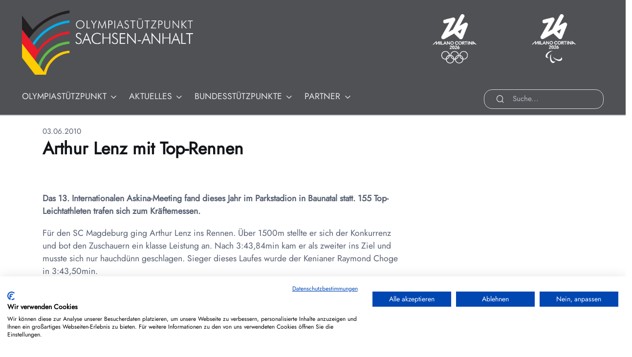

--- FILE ---
content_type: text/html; charset=utf-8
request_url: https://www.osp-sachsen-anhalt.de/o.red.t/newsdetail.php?id=178
body_size: 4993
content:
<!-- Seite: News &gt; Detail -->

<!-- Header -->


<!DOCTYPE html>



<html lang="de">
<head>
	<!-- w.media Script (Top) laden-->
	<script src="assets/wmedia/functions/wmedia-top.js"></script>
	
	<!-- Cookiefirst https://cookiefirst.com/de/ -->
	<script src="https://consent.cookiefirst.com/sites/osp-sachsen-anhalt.de-870c9b1e-fb40-47e4-aef3-121519f1ab4c/consent.js"></script>
	
	<!-- Meta Tags-->
	<title>OSP Sachsen-Anhalt</title><meta charset='utf-8'><meta name='description' content='Olympiastützpunkt Sachsen-Anhalt - Spitzensport für Mitteldeutschland'><meta name='keywords' content='Olympiastützpunkt, OSP, Sachsen-Anhalt, Magdeburg, Halle'><meta name='author' content='Olympiastützpunkt Sachsen-Anhalt e.V.'><meta name='robots' content='index, follow'><meta property='og:type' content='article'><meta property='og:title' content='Arthur Lenz mit Top-Rennen'><meta property='og:description' content='Das 13. Internationalen Askina-Meeting fand dieses Jahr im Parkstadion in Baunatal statt. 155 Top- Leichtathleten trafen sich zum Kr&auml;ftemessen.'><meta property='og:image' content='https://www.osp-sachsen-anhalt.de/o.red.t/assets/wmedia/img/default-socialmedia.png'><meta property='og:url' content='https://www.osp-sachsen-anhalt.de/o.red.t/newsdetail.php?id=178'><meta name='viewport' content='width=device-width, initial-scale=1'>	
	
	<!-- Favicon and Touch Icons-->
	<link rel="icon" type="image/png" sizes="144x144" href="assets/favicon/android-icon-192x192.png">
    <link rel="icon" type="image/png" sizes="192x192" href="assets/favicon/android-icon-192x192.png">
    <link rel="icon" type="image/png" sizes="36x36" href="assets/favicon/android-icon-192x192.png">
    <link rel="icon" type="image/png" sizes="48x48" href="assets/favicon/android-icon-192x192.png">
    <link rel="icon" type="image/png" sizes="72x72" href="assets/favicon/android-icon-192x192.png">
    <link rel="icon" type="image/png" sizes="96x96" href="assets/favicon/android-icon-192x192.png">
	<link rel="apple-touch-icon" sizes="114x114" href="assets/favicon/apple-icon-114x114.png">
	<link rel="apple-touch-icon" sizes="120x120" href="assets/favicon/apple-icon-120x120.png">
	<link rel="apple-touch-icon" sizes="144x144" href="assets/favicon/apple-icon-144x144.png">
	<link rel="apple-touch-icon" sizes="152x152" href="assets/favicon/apple-icon-152x152.png">
	<link rel="apple-touch-icon" sizes="180x180" href="assets/favicon/apple-icon-180x180.png">
	<link rel="apple-touch-icon" sizes="57x57" href="assets/favicon/apple-icon-57x57.png">
    <link rel="apple-touch-icon" sizes="60x60" href="assets/favicon/apple-icon-60x60.png">
    <link rel="apple-touch-icon" sizes="72x72" href="assets/favicon/apple-icon-72x72.png">
    <link rel="apple-touch-icon" sizes="76x76" href="assets/favicon/apple-icon-76x76.png">
	<link rel="icon" type="image/png" sizes="16x16" href="assets/favicon/favicon-16x16.png">
	<link rel="icon" type="image/png" sizes="32x32" href="assets/favicon/favicon-32x32.png">
    <link rel="icon" type="image/png" sizes="96x96" href="assets/favicon/favicon-96x96.png">
	<meta name="msapplication-TileImage" content="assets/favicon/ms-icon-144x144.png">
	<meta name="msapplication-TileImage" content="assets/favicon/ms-icon-150x150.png">
	<meta name="msapplication-TileImage" content="assets/favicon/ms-icon-310x310.png">
	<meta name="msapplication-TileImage" content="assets/favicon/ms-icon-70x70.png">
	<meta name="msapplication-TileColor" content="#ffffff">
	<meta name="msapplication-config" content="assets/favicon/browserconfig.xml">
	<link rel="manifest" href="assets/favicon/manifest.json">
	
    <meta name="theme-color" content="white">
	
	<!-- Theme mode-->
	<script>
		let mode = window.localStorage.getItem('mode'),
			root = document.getElementsByTagName('html')[0];
		if (mode !== undefined && mode === 'dark') {
			root.classList.add('dark-mode');
		} else {
			root.classList.remove('dark-mode');
		}
	</script>
	
	<!-- Page loading styles-->
	<style>
		.page-loading {
			position: fixed;
			top: 0;
			right: 0;
			bottom: 0;
			left: 0;
			width: 100%;
			height: 100%;
			-webkit-transition: all .4s .2s ease-in-out;
			transition: all .4s .2s ease-in-out;
			background-color: #fff;
			opacity: 0;
			visibility: hidden;
			z-index: 9999;
		}
		.dark-mode .page-loading {
			background-color: #121519;
		}
		.page-loading.active {
			opacity: 1;
			visibility: visible;
		}
		.page-loading-inner {
			position: absolute;
			top: 50%;
			left: 0;
			width: 100%;
			text-align: center;
			-webkit-transform: translateY(-50%);
			transform: translateY(-50%);
			-webkit-transition: opacity .2s ease-in-out;
			transition: opacity .2s ease-in-out;
			opacity: 0;
		}
		.page-loading.active > .page-loading-inner {
			opacity: 1;
		}
		.page-loading-inner > span {
			display: block;
			font-family: 'Inter', sans-serif;
			font-size: 1rem;
			font-weight: normal;
			color: #6f788b;
		}
		.dark-mode .page-loading-inner > span {
			color: #fff;
			opacity: .6;
		}
		.page-spinner {
			display: inline-block;
			width: 2.75rem;
			height: 2.75rem;
			margin-bottom: .75rem;
			vertical-align: text-bottom;
			background-color: #d7dde2;
			border-radius: 50%;
			opacity: 0;
			-webkit-animation: spinner .75s linear infinite;
			animation: spinner .75s linear infinite;
		}
		.dark-mode .page-spinner {
			background-color: rgba(255,255,255,.25);
		}
		@-webkit-keyframes spinner {
			0% {
				-webkit-transform: scale(0);
				transform: scale(0);
			}
			50% {
				opacity: 1;
				-webkit-transform: none;
				transform: none;
			}
		}
		@keyframes spinner {
			0% {
				-webkit-transform: scale(0);
				transform: scale(0);
			}
			50% {
				opacity: 1;
				-webkit-transform: none;
				transform: none;
			}
		}
	</style>
	
	<!-- Page loading scripts-->
	<script>
		(function () {
			window.onload = function () {
				const preloader = document.querySelector('.page-loading');
				preloader.classList.remove('active');
				setTimeout(function () {
					preloader.remove();
				}, 1500);
			};
		})();
	</script>
	
	<!-- Import Google Font-->
	<link rel="stylesheet" media="screen" href="assets/wmedia/googlefonts/googlefonts.css">
	
	<!-- Vendor styles-->
	<link rel="stylesheet" media="screen" href="assets/vendor/leaflet/dist/leaflet.css"> <!-- Map -->
	<link rel="stylesheet" media="screen" href="assets/vendor/swiper/swiper-bundle.min.css"> <!-- Slider für News/Fotogalerien -->
	<link rel="stylesheet" media="screen" href="assets/vendor/lightgallery/css/lightgallery-bundle.min.css"> <!-- Galerieanicht für Fotos/Fotogalerien -->
	<link rel="stylesheet" media="screen" href="assets/vendor/aos/dist/aos.css"> <!-- animiertes Einblenden von Elementen -->
	<link rel="stylesheet" media="screen" href="assets/vendor/fullcalendar/main.min.css"> <!-- Fullcalendar -->
	
	<!-- Main Theme Styles + Bootstrap-->
	<link rel="stylesheet" media="screen" href="assets/css/theme.min.css">
	
	<!-- Font Awesome styles -->
	<link href="assets/wmedia/fontawesome7/css/all.css" rel="stylesheet">
	
	<!-- w.media Styles-->
	<link rel="stylesheet" media="screen" href="assets/wmedia/css/wmedia.css">
</head>

<!-- Body-->
<body>

	<!-- Page loading spinner-->
	<div class="page-loading active">
		<div class="page-loading-inner">
			<div class="page-spinner"></div><span>Lade Daten...</span>
		</div>
	</div>

	<!-- Page wrapper-->
    <main class="page-wrapper">
<!-- Navigation Top -->
<section><header class='navbar navbar-expand-lg fixed-top bg-primary border-bottom border-2 border-secondary'><div class='container'><div class='d-flex flex-column' style='height:210px; width:100%;'><div class='d-flex'><div><a class='navbar-brand' href='index.php' aria-label='Startseite des OSP Sachsen-Anhalt öffnen'><img class='d-inline-block me-5' src='assets/wmedia/img/osp-logo-quer.png' width='350' alt='Logo OSP Sachsen-Anhalt e.V.'></a></div><div class='d-flex justify-content-end flex-grow-1'><div><div class='d-none d-sm-block mt-3 me-2'><div class='card card-flip card-hover border-0 w-sm-auto h-100 rounded-0 text-center' style='max-width: 250px;'><a href='https://milanocortina2026.olympics.com/de' style='text-decoration:none; cursor:pointer;' aria-label='Seite der Olympischen Winterspiele öffnen' target='_blank'><div class='card-flip-inner mx-auto'><div class='card-flip-front p-0'><div class='card-body d-flex flex-column justify-content-top align-items-center position-absolute top-0 start-0 w-100 h-100 opacity-100 p-0'><img src='./assets/wmedia/img/MilanoCortina2026OlyWhite_500px.png' width='90' alt='Milano Cortina 2026'></div></div><div class='card-flip-back p-0 bg-transparent'><div class='card-body d-flex flex-column justify-content-top align-items-center h-100 p-0'><p class='p-0 mb-0'><span class='fs-md text-white'><b>Olympische Winterspiele</b></span><br><span class='fs-md text-white'>06.02. - 22.02.2026</span></p><p class='pt-2 mb-0'><span class='fs-xs text-white'>Zeit bis zum Start:</span></p><div class='countdown d-flex' data-countdown-date='02/06/2026 20:00:00'><div class='text-center text-white'><div class='m-0 p-0' data-days></div><span class='fs-xs m-0 p-0'><small>TAGE</small></span></div><span class='text-white blinking fs-md mx-2'>:</span><div class='text-center text-white'><div class='m-0 p-0' data-hours></div><span class='fs-xs m-0 p-0'><small>STUNDEN</small></span></div><span class='text-white blinking fs-md mx-2'>:</span><div class='text-center text-white'><div class='m-0 p-0' data-minutes></div><span class='fs-xs m-0 p-0'><small>MINUTEN</small></span></div></div></div></div></div></a></div></div></div><div><div class='d-none d-sm-block mt-3 me-0'><div class='card card-flip card-hover border-0 w-sm-auto h-100 rounded-0 text-center' style='max-width: 250px;'><a href='https://milanocortina2026.olympics.com/de' style='text-decoration:none; cursor:pointer;' aria-label='Seite der Paralympischen Winterspiele öffnen' target='_blank'><div class='card-flip-inner mx-auto'><div class='card-flip-front p-0'><div class='card-body d-flex flex-column justify-content-top align-items-center position-absolute top-0 start-0 w-100 h-100 opacity-100 p-0'><img src='./assets/wmedia/img/MilanoCortina2026ParaWhite_500px.png' width='90' alt='Milano Cortina 2026'></div></div><div class='card-flip-back p-0 bg-transparent'><div class='card-body d-flex flex-column justify-content-top align-items-center h-100 p-0'><p class='p-0 mb-0'><span class='fs-md text-white'><b>Paralympische Winterspiele</b></span><br><span class='fs-md text-white'>06.03. - 15.03.2026</span></p><p class='pt-2 mb-0'><span class='fs-xs text-white'>Zeit bis zum Start:</span></p><div class='countdown d-flex' data-countdown-date='03/06/2026 20:00:00'><div class='text-center text-white'><div class='m-0 p-0' data-days></div><span class='fs-xs m-0 p-0'><small>TAGE</small></span></div><span class='text-white blinking fs-md mx-2'>:</span><div class='text-center text-white'><div class='m-0 p-0' data-hours></div><span class='fs-xs m-0 p-0'><small>STUNDEN</small></span></div><span class='text-white blinking fs-md mx-2'>:</span><div class='text-center text-white'><div class='m-0 p-0' data-minutes></div><span class='fs-xs m-0 p-0'><small>MINUTEN</small></span></div></div></div></div></div></a></div></div></div></div></div><div class='d-flex flex-grow-1 align-items-lg-end'><div class='mt-4 mt-lg-0'><button class='navbar-toggler ms-0 me-3 ps-0' type='button' data-bs-toggle='collapse' data-bs-target='#navbarNav' aria-controls='navbarNav' aria-expanded='false' aria-label='Navigation umschalten'><span class='navbar-toggler-icon'></span></button><nav class='collapse navbar-collapse' id='navbarNav'><ul class='navbar-nav navbar-nav-scroll ms-auto' style='--ar-scroll-height: 520px;'><li class='nav-item dropdown'><a class='nav-link dropdown-toggle ps-0 pe-4' href='#' data-bs-toggle='dropdown' data-bs-auto-close='outside' aria-expanded='false'>OLYMPIASTÜTZPUNKT</a><ul class='dropdown-menu dropdown-menu-end' style='min-width:110%'><li><a class='dropdown-item' href='traegerverein.php'>Trägerverein</a></li><li><a class='dropdown-item' href='mitarbeiter.php'>Mitarbeiter*innen</a></li><li><a class='dropdown-item' href='olympiastuetzpunkt.php'>Aufgaben</a></li><li><a class='dropdown-item' href='antidoping.php'>Anti Doping</a></li><li><a class='dropdown-item' href='psg.php'>Prävention</a></li></ul></li><li class='nav-item dropdown'><a class='nav-link dropdown-toggle ps-0 pe-4' href='#' data-bs-toggle='dropdown' data-bs-auto-close='outside' aria-expanded='false'>AKTUELLES</a><ul class='dropdown-menu dropdown-menu-end' style='min-width:110%'><li><a class='dropdown-item' href='news.php'>News</a></li><li><a class='dropdown-item' href='termine.php'>Termine</a></li><li><a class='dropdown-item' href='stellenausschreibungen.php'>Stellenausschreibungen</a></li><li><a class='dropdown-item' href='erfolge.php'>Erfolge</a></li></ul></li><li class='nav-item dropdown'><a class='nav-link dropdown-toggle ps-0 pe-4' href='#' data-bs-toggle='dropdown' data-bs-auto-close='outside' aria-expanded='false'>BUNDESSTÜTZPUNKTE</a><ul class='dropdown-menu dropdown-menu-end' style='min-width:110%'><li><a class='dropdown-item' href='bundesstuetzpunkte.php'>Bundesstützpunkte</a></li><li><a class='dropdown-item' href='kanurennsport.php'>Kanu-Rennsport</a></li><li class='dropdown'><a class='dropdown-item dropdown-toggle' href='#' data-bs-toggle='dropdown' aria-expanded='false'>Leichtathletik</a><ul class='dropdown-menu'><li><a class='dropdown-item' href='bsplahalle.php'>Halle</a></li><li><a class='dropdown-item' href='bsplamd.php'>Magdeburg</a></li></ul></li><li><a class='dropdown-item' href='rudern.php'>Rudern</a></li><li><a class='dropdown-item' href='schwimmen.php'>Schwimmen</a></li><li><a class='dropdown-item' href='wasserspringen.php'>Wasserspringen</a></li></ul></li><li class='nav-item dropdown'><a class='nav-link dropdown-toggle ps-0 pe-4' href='#' data-bs-toggle='dropdown' data-bs-auto-close='outside' aria-expanded='false'>PARTNER</a><ul class='dropdown-menu dropdown-menu-end' style='min-width:110%'><li><a class='dropdown-item' href='kooperationspartner.php'>Kooperationspartner</a></li><li><a class='dropdown-item' href='eliteschulen.php'>Eliteschulen des Sports</a></li><li><a class='dropdown-item' href='wohnen.php'>SportlerWohnen Magdeburg</a></li><li><a class='dropdown-item' href='foerderer.php'>Förderer werden?</a></li></ul></li></ul></nav></div><div class='d-flex justify-content-end flex-grow-1'><div class='mt-4 mt-lg-0 ms-3 me-0'><form action='https://www.osp-sachsen-anhalt.de/o.red.t/suche.php' method='post' target='_self'><div class='input-group input-group-sm py-0 border-1'><span class='input-group-text'><i class='ai-search text-white'></i></span><input type='text' name='suche' class='form-control text-white p-0' value='' aria-label='Suche...' placeholder='Suche...' style='font-size:0.9rem;'></div></form></div></div></div></div></div></header></section>
<!-- Content -->
<section style='margin-top: 230px;'></section>

	<!-- Zeile 1 (ID: 19) -->
	<section class="container">
		<div class="row pt-0 pb-0">

			<!-- Spalte 1 (ID: 24) -->
			<div class="col ">

				<!-- Inhalt 1: News: Detail (Anordnung-ID: 26 / Inhalt-ID: 26) -->
				<div>
					<!-- Modul: News: Detail -->
					<section class='container my-4'><div class='row mb-5'><div class='col-lg-12'><span class='fs-sm text-muted'>03.06.2010</span><h2>Arthur Lenz mit Top-Rennen</h2></div></div><div class='row'><div class='col-lg-9 col-xl-8 pe-lg-4 pe-xl-0'><p><b>Das 13. Internationalen Askina-Meeting fand dieses Jahr im Parkstadion in Baunatal statt. 155 Top- Leichtathleten trafen sich zum Kr&auml;ftemessen.</b></p><p>F&uuml;r den SC Magdeburg ging Arthur Lenz ins Rennen. &Uuml;ber 1500m stellte er sich der Konkurrenz und bot den Zuschauern ein klasse Leistung an. Nach 3:43,84min kam er als zweiter ins Ziel und musste sich nur hauchd&uuml;nn geschlagen. Sieger dieses Laufes wurde der Kenianer Raymond Choge in 3:43,50min.<br><br>www.scm-la.de</p></div><aside class='col-lg-3 offset-xl-1 pt-4 pt-lg-0' style='margin-top: -17rem;'><div class='position-sticky top-0 mt-2 mt-md-3 mt-lg-0' style='padding-top: 17rem;'></div></aside></div></section><section class='container my-4'></section><section class='container my-4'></section><section class='container my-4'></section>				</div>
			</div>
		</div>
	</section>

<!-- Footer -->
			<section>
				<div class="row mt-5 mb-3">
					<div class="col ">
						<hr>
					</div>
				</div>
			</section>
			<section class="container">
				<div class="row mb-3">
					<div class="col">
						<small class="text-muted">Gefördert von:</small>
					</div>
				</div>
				<div class="row mb-3">
					<div class="d-flex justify-content-start">
						<div class="col d-flex align-self-stretch">
							<div class="card rounded-0 border-secondary bg-white flex-fill me-3">
								<img class="p-1 p-lg-3 mx-auto my-auto img-fluid" src="assets/wmedia/img/foerderer_ehrenamt.png"  alt="Logo Sport Ehrenamt, Bundeskanzleramt">
							</div>
						</div>
						<div class="col d-flex align-self-stretch">
							<div class="card rounded-0 border-1 border-secondary bg-white flex-fill me-3">
								<img class="p-1 p-lg-3 mx-auto my-auto img-fluid" src="assets/wmedia/img/foerderer_sachsenanhalt.png" alt="Logo Sachsen-Anhalt">
							</div>
						</div>
						<div class="col d-flex align-self-stretch">
							<div class="card rounded-0 border-1 border-secondary bg-white flex-fill me-3">
								<img class="p-1 p-lg-3 mx-auto my-auto img-fluid" src="assets/wmedia/img/foerderer_magdeburg.png" alt="Logo Stadt Magdeburg">
							</div>
						</div>
						<div class="col d-flex align-self-stretch">
							<div class="card rounded-0 border-1 border-secondary bg-white flex-fill me-3">
								<img class="p-1 p-lg-3 mx-auto my-auto img-fluid" src="assets/wmedia/img/foerderer_halle.png" alt="Logo Stadt Halle">
							</div>
						</div>
						<div class="col d-flex align-self-stretch">
							<div class="card rounded-0 border-1 border-secondary bg-white flex-fill">
								<img class="p-1 p-lg-3 mx-auto my-auto img-fluid" src="assets/wmedia/img/foerderer_lotto.png" alt="Logo Lotto">
							</div>
						</div>
					</div>
				</div>
			</section>
		</main>
		
		<!-- Footer-->
		<footer class="footer bg-primary pb-3 pt-sm-3 py-5">
			<div class="container">
				<!--Countdown-->
<!--				<div class="d-flex justify-content-center justify-content-md-start pb-1 mb-4">-->
<!--					<div class="me-3" id="countdown1"></div>-->
<!--					<div class="me-3" id="countdown2"></div>-->
<!--				</div>-->
<!--				<div class="pb-1 mb-4">-->
<!--					<hr>-->
<!--				</div>-->
				
				<div class='d-sm-none d-flex justify-content-center justify-content-md-start pb-1 mb-4'><div class='card card-flip card-hover border-0 w-sm-auto h-100 rounded-0 text-center' style='max-width: 250px;'><a href='https://milanocortina2026.olympics.com/de' style='text-decoration:none; cursor:pointer;' aria-label='Seite der Olympischen Winterspiele öffnen' target='_blank'><div class='card-flip-inner mx-auto'><div class='card-flip-front p-0'><div class='card-body d-flex flex-column justify-content-top align-items-center position-absolute top-0 start-0 w-100 h-100 opacity-100 p-0'><img src='./assets/wmedia/img/MilanoCortina2026OlyWhite_500px.png' width='90' alt='Milano Cortina 2026'></div></div><div class='card-flip-back p-0 bg-transparent'><div class='card-body d-flex flex-column justify-content-top align-items-center h-100 p-0'><p class='p-0 mb-0'><span class='fs-md text-white'><b>Olympische Winterspiele</b></span><br><span class='fs-md text-white'>06.02. - 22.02.2026</span></p><p class='pt-2 mb-0'><span class='fs-xs text-white'>Zeit bis zum Start:</span></p><div class='countdown d-flex' data-countdown-date='02/06/2026 20:00:00'><div class='text-center text-white'><div class='m-0 p-0' data-days></div><span class='fs-xs m-0 p-0'><small>TAGE</small></span></div><span class='text-white blinking fs-md mx-2'>:</span><div class='text-center text-white'><div class='m-0 p-0' data-hours></div><span class='fs-xs m-0 p-0'><small>STUNDEN</small></span></div><span class='text-white blinking fs-md mx-2'>:</span><div class='text-center text-white'><div class='m-0 p-0' data-minutes></div><span class='fs-xs m-0 p-0'><small>MINUTEN</small></span></div></div></div></div></div></a></div><div class='card card-flip card-hover border-0 w-sm-auto h-100 rounded-0 text-center' style='max-width: 250px;'><a href='https://milanocortina2026.olympics.com/de' style='text-decoration:none; cursor:pointer;' aria-label='Seite der Paralympischen Winterspiele öffnen' target='_blank'><div class='card-flip-inner mx-auto'><div class='card-flip-front p-0'><div class='card-body d-flex flex-column justify-content-top align-items-center position-absolute top-0 start-0 w-100 h-100 opacity-100 p-0'><img src='./assets/wmedia/img/MilanoCortina2026ParaWhite_500px.png' width='90' alt='Milano Cortina 2026'></div></div><div class='card-flip-back p-0 bg-transparent'><div class='card-body d-flex flex-column justify-content-top align-items-center h-100 p-0'><p class='p-0 mb-0'><span class='fs-md text-white'><b>Paralympische Winterspiele</b></span><br><span class='fs-md text-white'>06.03. - 15.03.2026</span></p><p class='pt-2 mb-0'><span class='fs-xs text-white'>Zeit bis zum Start:</span></p><div class='countdown d-flex' data-countdown-date='03/06/2026 20:00:00'><div class='text-center text-white'><div class='m-0 p-0' data-days></div><span class='fs-xs m-0 p-0'><small>TAGE</small></span></div><span class='text-white blinking fs-md mx-2'>:</span><div class='text-center text-white'><div class='m-0 p-0' data-hours></div><span class='fs-xs m-0 p-0'><small>STUNDEN</small></span></div><span class='text-white blinking fs-md mx-2'>:</span><div class='text-center text-white'><div class='m-0 p-0' data-minutes></div><span class='fs-xs m-0 p-0'><small>MINUTEN</small></span></div></div></div></div></div></a></div></div><div class='d-sm-none pb-1 mb-4'><hr></div>				
				<!--Footer-Navigation-->
				<div class="d-md-flex align-items-center pb-1 pb-md-0 mb-4 mb-md-5">
					<nav class='nav justify-content-center justify-content-md-start pb-sm-2 pb-md-0 mb-4 mb-md-0 ms-md-n3'><a class='nav-link py-1 px-0 mx-3' href='impressum.php'>IMPRESSUM</a><a class='nav-link py-1 px-0 mx-3' href='kontakt.php'>KONTAKT</a><a class='nav-link py-1 px-0 mx-3' href='datenschutz.php'>DATENSCHUTZ</a><a class='nav-link py-1 px-0 mx-3' href='cookie.php'>COOKIE-RICHTLINIEN</a></nav>					
					<div class="d-flex justify-content-center me-md-2">
						<a class="btn btn-icon btn-sm btn-primary rounded-circle mx-2" href="https://www.instagram.com/osp.sachsen_anhalt" aria-label="Instagram-Profil des OSP Sachsen-Anhalt öffnen" target="_blank><i class="ai-instagram"></i></a>
						<!--a(href='#').btn.btn-icon.btn-sm.btn-secondary.btn-twitter.rounded-circle.mx-2-->
						<!--  i.ai-twitter-->
						<!--a(href='#').btn.btn-icon.btn-sm.btn-secondary.btn-linkedin.rounded-circle.mx-2-->
						<!--  i.ai-linkedin-->
					</div>
				</div>
			</div>
		</footer>
		
		<!-- Back to top button-->
		<a class="btn-scroll-top" href="#top" data-scroll aria-label="Zum Anfang der Seite scrollen">
			<svg viewBox="0 0 40 40" fill="currentColor" xmlns="http://www.w3.org/2000/svg">
				<circle cx="20" cy="20" r="19" fill="none" stroke="currentColor" stroke-width="1.5" stroke-miterlimit="10"></circle>
			</svg><i class="ai-arrow-up"></i>
		</a>
		
		<!-- Vendor scripts: js libraries and plugins-->
		<script src="assets/vendor/bootstrap/dist/js/bootstrap.bundle.min.js"></script>
		<script src="assets/vendor/smooth-scroll/dist/smooth-scroll.polyfills.min.js"></script> <!-- Back-to-Top-Button -->
		<script src="assets/vendor/jarallax/dist/jarallax.min.js"></script> <!-- animierter Hintergrund beim Scrollen -->
		<script src="assets/vendor/swiper/swiper-bundle.min.js"></script> <!-- Slider für News/Fotogalerien -->
		<script src="assets/vendor/lightgallery/lightgallery.min.js"></script> <!-- Galerieanicht für Fotos/Fotogalerien -->
		<script src="assets/vendor/lightgallery/plugins/fullscreen/lg-fullscreen.min.js"></script> <!-- Galerieanicht für Fotos/Fotogalerien -->
		<script src="assets/vendor/lightgallery/plugins/zoom/lg-zoom.min.js"></script> <!-- Galerieanicht für Fotos/Fotogalerien -->
		<script src="assets/vendor/lightgallery/plugins/thumbnail/lg-thumbnail.min.js"></script> <!-- Galerieanicht für Fotos/Fotogalerien -->
		<script src="assets/vendor/aos/dist/aos.js"></script> <!-- animiertes Einblenden von Elementen -->
		<script src="assets/vendor/leaflet/dist/leaflet.js"></script> <!-- Map -->
		<script src="assets/vendor/timezz/dist/timezz.js"></script> <!-- Countdown -->
    	<script src="assets/vendor/fullcalendar/main.min.js"></script> <!-- Fullcalendar -->
		<script src="assets/vendor/fullcalendar/locales-all.js"></script> <!-- Fullcalendar -->

		<!-- Main theme script-->
		<script src="assets/js/theme.js"></script>
		
		<!-- w.media Script (Bottom) laden-->
		<script src="assets/wmedia/functions/wmedia-bottom.js"></script>
		
	</body>
</html>

--- FILE ---
content_type: text/css
request_url: https://www.osp-sachsen-anhalt.de/o.red.t/assets/wmedia/googlefonts/googlefonts.css
body_size: 201
content:
/* jost-regular - cyrillic_latin_latin-ext */
@font-face {
	font-display: swap; /* Check https://developer.mozilla.org/en-US/docs/Web/CSS/@font-face/font-display for other options. */
	font-family: 'Jost';
	font-style: normal;
	font-weight: 400;
	src: url('./fonts/jost-v14-cyrillic_latin_latin-ext-regular.woff2') format('woff2'), /* Chrome 36+, Opera 23+, Firefox 39+, Safari 12+, iOS 10+ */
	url('./fonts/jost-v14-cyrillic_latin_latin-ext-regular.ttf') format('truetype'); /* Chrome 4+, Firefox 3.5+, IE 9+, Safari 3.1+, iOS 4.2+, Android Browser 2.2+ */
}

--- FILE ---
content_type: application/javascript
request_url: https://www.osp-sachsen-anhalt.de/o.red.t/assets/vendor/fullcalendar/locales-all.js
body_size: 7948
content:
[].push.apply(FullCalendar.globalLocales, function () {
  'use strict';

  var l0 = {
    code: "af",
    week: {
      dow: 1,
      doy: 4
    },
    buttonText: {
      prev: "Vorige",
      next: "Volgende",
      today: "Vandag",
      year: "Jaar",
      month: "Maand",
      week: "Week",
      day: "Dag",
      list: "Agenda"
    },
    allDayText: "Heeldag",
    moreLinkText: "Addisionele",
    noEventsText: "Daar is geen gebeurtenisse nie"
  };

  var l1 = {
    code: "ar-dz",
    week: {
      dow: 0,
      doy: 4
    },
    direction: "rtl",
    buttonText: {
      prev: "\u0627\u0644\u0633\u0627\u0628\u0642",
      next: "\u0627\u0644\u062A\u0627\u0644\u064A",
      today: "\u0627\u0644\u064A\u0648\u0645",
      month: "\u0634\u0647\u0631",
      week: "\u0623\u0633\u0628\u0648\u0639",
      day: "\u064A\u0648\u0645",
      list: "\u0623\u062C\u0646\u062F\u0629"
    },
    weekText: "\u0623\u0633\u0628\u0648\u0639",
    allDayText: "\u0627\u0644\u064A\u0648\u0645 \u0643\u0644\u0647",
    moreLinkText: "\u0623\u062E\u0631\u0649",
    noEventsText: "\u0623\u064A \u0623\u062D\u062F\u0627\u062B \u0644\u0639\u0631\u0636"
  };

  var l2 = {
    code: "ar-kw",
    week: {
      dow: 0,
      doy: 12
    },
    direction: "rtl",
    buttonText: {
      prev: "\u0627\u0644\u0633\u0627\u0628\u0642",
      next: "\u0627\u0644\u062A\u0627\u0644\u064A",
      today: "\u0627\u0644\u064A\u0648\u0645",
      month: "\u0634\u0647\u0631",
      week: "\u0623\u0633\u0628\u0648\u0639",
      day: "\u064A\u0648\u0645",
      list: "\u0623\u062C\u0646\u062F\u0629"
    },
    weekText: "\u0623\u0633\u0628\u0648\u0639",
    allDayText: "\u0627\u0644\u064A\u0648\u0645 \u0643\u0644\u0647",
    moreLinkText: "\u0623\u062E\u0631\u0649",
    noEventsText: "\u0623\u064A \u0623\u062D\u062F\u0627\u062B \u0644\u0639\u0631\u0636"
  };

  var l3 = {
    code: "ar-ly",
    week: {
      dow: 6,
      doy: 12
    },
    direction: "rtl",
    buttonText: {
      prev: "\u0627\u0644\u0633\u0627\u0628\u0642",
      next: "\u0627\u0644\u062A\u0627\u0644\u064A",
      today: "\u0627\u0644\u064A\u0648\u0645",
      month: "\u0634\u0647\u0631",
      week: "\u0623\u0633\u0628\u0648\u0639",
      day: "\u064A\u0648\u0645",
      list: "\u0623\u062C\u0646\u062F\u0629"
    },
    weekText: "\u0623\u0633\u0628\u0648\u0639",
    allDayText: "\u0627\u0644\u064A\u0648\u0645 \u0643\u0644\u0647",
    moreLinkText: "\u0623\u062E\u0631\u0649",
    noEventsText: "\u0623\u064A \u0623\u062D\u062F\u0627\u062B \u0644\u0639\u0631\u0636"
  };

  var l4 = {
    code: "ar-ma",
    week: {
      dow: 6,
      doy: 12
    },
    direction: "rtl",
    buttonText: {
      prev: "\u0627\u0644\u0633\u0627\u0628\u0642",
      next: "\u0627\u0644\u062A\u0627\u0644\u064A",
      today: "\u0627\u0644\u064A\u0648\u0645",
      month: "\u0634\u0647\u0631",
      week: "\u0623\u0633\u0628\u0648\u0639",
      day: "\u064A\u0648\u0645",
      list: "\u0623\u062C\u0646\u062F\u0629"
    },
    weekText: "\u0623\u0633\u0628\u0648\u0639",
    allDayText: "\u0627\u0644\u064A\u0648\u0645 \u0643\u0644\u0647",
    moreLinkText: "\u0623\u062E\u0631\u0649",
    noEventsText: "\u0623\u064A \u0623\u062D\u062F\u0627\u062B \u0644\u0639\u0631\u0636"
  };

  var l5 = {
    code: "ar-sa",
    week: {
      dow: 0,
      doy: 6
    },
    direction: "rtl",
    buttonText: {
      prev: "\u0627\u0644\u0633\u0627\u0628\u0642",
      next: "\u0627\u0644\u062A\u0627\u0644\u064A",
      today: "\u0627\u0644\u064A\u0648\u0645",
      month: "\u0634\u0647\u0631",
      week: "\u0623\u0633\u0628\u0648\u0639",
      day: "\u064A\u0648\u0645",
      list: "\u0623\u062C\u0646\u062F\u0629"
    },
    weekText: "\u0623\u0633\u0628\u0648\u0639",
    allDayText: "\u0627\u0644\u064A\u0648\u0645 \u0643\u0644\u0647",
    moreLinkText: "\u0623\u062E\u0631\u0649",
    noEventsText: "\u0623\u064A \u0623\u062D\u062F\u0627\u062B \u0644\u0639\u0631\u0636"
  };

  var l6 = {
    code: "ar-tn",
    week: {
      dow: 1,
      doy: 4
    },
    direction: "rtl",
    buttonText: {
      prev: "\u0627\u0644\u0633\u0627\u0628\u0642",
      next: "\u0627\u0644\u062A\u0627\u0644\u064A",
      today: "\u0627\u0644\u064A\u0648\u0645",
      month: "\u0634\u0647\u0631",
      week: "\u0623\u0633\u0628\u0648\u0639",
      day: "\u064A\u0648\u0645",
      list: "\u0623\u062C\u0646\u062F\u0629"
    },
    weekText: "\u0623\u0633\u0628\u0648\u0639",
    allDayText: "\u0627\u0644\u064A\u0648\u0645 \u0643\u0644\u0647",
    moreLinkText: "\u0623\u062E\u0631\u0649",
    noEventsText: "\u0623\u064A \u0623\u062D\u062F\u0627\u062B \u0644\u0639\u0631\u0636"
  };

  var l7 = {
    code: "ar",
    week: {
      dow: 6,
      doy: 12
    },
    direction: "rtl",
    buttonText: {
      prev: "\u0627\u0644\u0633\u0627\u0628\u0642",
      next: "\u0627\u0644\u062A\u0627\u0644\u064A",
      today: "\u0627\u0644\u064A\u0648\u0645",
      month: "\u0634\u0647\u0631",
      week: "\u0623\u0633\u0628\u0648\u0639",
      day: "\u064A\u0648\u0645",
      list: "\u0623\u062C\u0646\u062F\u0629"
    },
    weekText: "\u0623\u0633\u0628\u0648\u0639",
    allDayText: "\u0627\u0644\u064A\u0648\u0645 \u0643\u0644\u0647",
    moreLinkText: "\u0623\u062E\u0631\u0649",
    noEventsText: "\u0623\u064A \u0623\u062D\u062F\u0627\u062B \u0644\u0639\u0631\u0636"
  };

  var l8 = {
    code: "az",
    week: {
      dow: 1,
      doy: 4
    },
    buttonText: {
      prev: "\u018Fvv\u0259l",
      next: "Sonra",
      today: "Bu G\xFCn",
      month: "Ay",
      week: "H\u0259ft\u0259",
      day: "G\xFCn",
      list: "G\xFCnd\u0259m"
    },
    weekText: "H\u0259ft\u0259",
    allDayText: "B\xFCt\xFCn G\xFCn",
    moreLinkText: function(n) {
      return "+ daha \xE7ox " + n;
    },
    noEventsText: "G\xF6st\u0259rm\u0259k \xFC\xE7\xFCn hadis\u0259 yoxdur"
  };

  var l9 = {
    code: "bg",
    week: {
      dow: 1,
      doy: 7
    },
    buttonText: {
      prev: "\u043D\u0430\u0437\u0430\u0434",
      next: "\u043D\u0430\u043F\u0440\u0435\u0434",
      today: "\u0434\u043D\u0435\u0441",
      month: "\u041C\u0435\u0441\u0435\u0446",
      week: "\u0421\u0435\u0434\u043C\u0438\u0446\u0430",
      day: "\u0414\u0435\u043D",
      list: "\u0413\u0440\u0430\u0444\u0438\u043A"
    },
    allDayText: "\u0426\u044F\u043B \u0434\u0435\u043D",
    moreLinkText: function(n) {
      return "+\u043E\u0449\u0435 " + n;
    },
    noEventsText: "\u041D\u044F\u043C\u0430 \u0441\u044A\u0431\u0438\u0442\u0438\u044F \u0437\u0430 \u043F\u043E\u043A\u0430\u0437\u0432\u0430\u043D\u0435"
  };

  var l10 = {
    code: "bn",
    week: {
      dow: 0,
      doy: 6
    },
    buttonText: {
      prev: "\u09AA\u09C7\u099B\u09A8\u09C7",
      next: "\u09B8\u09BE\u09AE\u09A8\u09C7",
      today: "\u0986\u099C",
      month: "\u09AE\u09BE\u09B8",
      week: "\u09B8\u09AA\u09CD\u09A4\u09BE\u09B9",
      day: "\u09A6\u09BF\u09A8",
      list: "\u09A4\u09BE\u09B2\u09BF\u0995\u09BE"
    },
    weekText: "\u09B8\u09AA\u09CD\u09A4\u09BE\u09B9",
    allDayText: "\u09B8\u09BE\u09B0\u09BE\u09A6\u09BF\u09A8",
    moreLinkText: function(n) {
      return "+\u0985\u09A8\u09CD\u09AF\u09BE\u09A8\u09CD\u09AF " + n;
    },
    noEventsText: "\u0995\u09CB\u09A8\u09CB \u0987\u09AD\u09C7\u09A8\u09CD\u099F \u09A8\u09C7\u0987"
  };

  var l11 = {
    code: "bs",
    week: {
      dow: 1,
      doy: 7
    },
    buttonText: {
      prev: "Pro\u0161li",
      next: "Sljede\u0107i",
      today: "Danas",
      month: "Mjesec",
      week: "Sedmica",
      day: "Dan",
      list: "Raspored"
    },
    weekText: "Sed",
    allDayText: "Cijeli dan",
    moreLinkText: function(n) {
      return "+ jo\u0161 " + n;
    },
    noEventsText: "Nema doga\u0111aja za prikazivanje"
  };

  var l12 = {
    code: "ca",
    week: {
      dow: 1,
      doy: 4
    },
    buttonText: {
      prev: "Anterior",
      next: "Seg\xFCent",
      today: "Avui",
      month: "Mes",
      week: "Setmana",
      day: "Dia",
      list: "Agenda"
    },
    weekText: "Set",
    allDayText: "Tot el dia",
    moreLinkText: "m\xE9s",
    noEventsText: "No hi ha esdeveniments per mostrar"
  };

  var l13 = {
    code: "cs",
    week: {
      dow: 1,
      doy: 4
    },
    buttonText: {
      prev: "D\u0159\xEDve",
      next: "Pozd\u011Bji",
      today: "Nyn\xED",
      month: "M\u011Bs\xEDc",
      week: "T\xFDden",
      day: "Den",
      list: "Agenda"
    },
    weekText: "T\xFDd",
    allDayText: "Cel\xFD den",
    moreLinkText: function(n) {
      return "+dal\u0161\xED: " + n;
    },
    noEventsText: "\u017D\xE1dn\xE9 akce k zobrazen\xED"
  };

  var l14 = {
    code: "cy",
    week: {
      dow: 1,
      doy: 4
    },
    buttonText: {
      prev: "Blaenorol",
      next: "Nesaf",
      today: "Heddiw",
      year: "Blwyddyn",
      month: "Mis",
      week: "Wythnos",
      day: "Dydd",
      list: "Rhestr"
    },
    weekText: "Wythnos",
    allDayText: "Trwy'r dydd",
    moreLinkText: "Mwy",
    noEventsText: "Dim digwyddiadau"
  };

  var l15 = {
    code: "da",
    week: {
      dow: 1,
      doy: 4
    },
    buttonText: {
      prev: "Forrige",
      next: "N\xE6ste",
      today: "I dag",
      month: "M\xE5ned",
      week: "Uge",
      day: "Dag",
      list: "Agenda"
    },
    weekText: "Uge",
    allDayText: "Hele dagen",
    moreLinkText: "flere",
    noEventsText: "Ingen arrangementer at vise"
  };

  function affix$1(buttonText) {
    return buttonText === "Tag" || buttonText === "Monat" ? "r" : buttonText === "Jahr" ? "s" : "";
  }
  var l16 = {
    code: "de-at",
    week: {
      dow: 1,
      doy: 4
    },
    buttonText: {
      prev: "Zur\xFCck",
      next: "Vor",
      today: "Heute",
      year: "Jahr",
      month: "Monat",
      week: "Woche",
      day: "Tag",
      list: "Termin\xFCbersicht"
    },
    weekText: "KW",
    weekTextLong: "Woche",
    allDayText: "Ganzt\xE4gig",
    moreLinkText: function(n) {
      return "+ weitere " + n;
    },
    noEventsText: "Keine Ereignisse anzuzeigen",
    buttonHints: {
      prev: function(buttonText) {
        return "Vorherige".concat(affix$1(buttonText), " ").concat(buttonText);
      },
      next: function(buttonText) {
        return "N\xE4chste".concat(affix$1(buttonText), " ").concat(buttonText);
      },
      today: function(buttonText) {
        if (buttonText === "Tag") {
          return "Heute";
        }
        return "Diese".concat(affix$1(buttonText), " ").concat(buttonText);
      }
    },
    viewHint: function(buttonText) {
      var glue = buttonText === "Woche" ? "n" : buttonText === "Monat" ? "s" : "es";
      return buttonText + glue + "ansicht";
    },
    navLinkHint: "Gehe zu $0",
    moreLinkHint: function(eventCnt) {
      return "Zeige " + (eventCnt === 1 ? "ein weiteres Ereignis" : eventCnt + " weitere Ereignisse");
    },
    closeHint: "Schlie\xDFen",
    timeHint: "Uhrzeit",
    eventHint: "Ereignis"
  };

  function affix(buttonText) {
    return buttonText === "Tag" || buttonText === "Monat" ? "r" : buttonText === "Jahr" ? "s" : "";
  }
  var l17 = {
    code: "de",
    week: {
      dow: 1,
      doy: 4
    },
    buttonText: {
      prev: "Zur\xFCck",
      next: "Vor",
      today: "Heute",
      year: "Jahr",
      month: "Monat",
      week: "Woche",
      day: "Tag",
      list: "Termin\xFCbersicht"
    },
    weekText: "KW",
    weekTextLong: "Woche",
    allDayText: "Ganzt\xE4gig",
    moreLinkText: function(n) {
      return "+ weitere " + n;
    },
    noEventsText: "Keine Ereignisse anzuzeigen",
    buttonHints: {
      prev: function(buttonText) {
        return "Vorherige".concat(affix(buttonText), " ").concat(buttonText);
      },
      next: function(buttonText) {
        return "N\xE4chste".concat(affix(buttonText), " ").concat(buttonText);
      },
      today: function(buttonText) {
        if (buttonText === "Tag") {
          return "Heute";
        }
        return "Diese".concat(affix(buttonText), " ").concat(buttonText);
      }
    },
    viewHint: function(buttonText) {
      var glue = buttonText === "Woche" ? "n" : buttonText === "Monat" ? "s" : "es";
      return buttonText + glue + "ansicht";
    },
    navLinkHint: "Gehe zu $0",
    moreLinkHint: function(eventCnt) {
      return "Zeige " + (eventCnt === 1 ? "ein weiteres Ereignis" : eventCnt + " weitere Ereignisse");
    },
    closeHint: "Schlie\xDFen",
    timeHint: "Uhrzeit",
    eventHint: "Ereignis"
  };

  var l18 = {
    code: "el",
    week: {
      dow: 1,
      doy: 4
    },
    buttonText: {
      prev: "\u03A0\u03C1\u03BF\u03B7\u03B3\u03BF\u03CD\u03BC\u03B5\u03BD\u03BF\u03C2",
      next: "\u0395\u03C0\u03CC\u03BC\u03B5\u03BD\u03BF\u03C2",
      today: "\u03A3\u03AE\u03BC\u03B5\u03C1\u03B1",
      month: "\u039C\u03AE\u03BD\u03B1\u03C2",
      week: "\u0395\u03B2\u03B4\u03BF\u03BC\u03AC\u03B4\u03B1",
      day: "\u0397\u03BC\u03AD\u03C1\u03B1",
      list: "\u0391\u03C4\u03B6\u03AD\u03BD\u03C4\u03B1"
    },
    weekText: "\u0395\u03B2\u03B4",
    allDayText: "\u039F\u03BB\u03BF\u03AE\u03BC\u03B5\u03C1\u03BF",
    moreLinkText: "\u03C0\u03B5\u03C1\u03B9\u03C3\u03C3\u03CC\u03C4\u03B5\u03C1\u03B1",
    noEventsText: "\u0394\u03B5\u03BD \u03C5\u03C0\u03AC\u03C1\u03C7\u03BF\u03C5\u03BD \u03B3\u03B5\u03B3\u03BF\u03BD\u03CC\u03C4\u03B1 \u03C0\u03C1\u03BF\u03C2 \u03B5\u03BC\u03C6\u03AC\u03BD\u03B9\u03C3\u03B7"
  };

  var l19 = {
    code: "en-au",
    week: {
      dow: 1,
      doy: 4
    },
    buttonHints: {
      prev: "Previous $0",
      next: "Next $0",
      today: "This $0"
    },
    viewHint: "$0 view",
    navLinkHint: "Go to $0",
    moreLinkHint: function(eventCnt) {
      return "Show ".concat(eventCnt, " more event").concat(eventCnt === 1 ? "" : "s");
    }
  };

  var l20 = {
    code: "en-gb",
    week: {
      dow: 1,
      doy: 4
    },
    buttonHints: {
      prev: "Previous $0",
      next: "Next $0",
      today: "This $0"
    },
    viewHint: "$0 view",
    navLinkHint: "Go to $0",
    moreLinkHint: function(eventCnt) {
      return "Show ".concat(eventCnt, " more event").concat(eventCnt === 1 ? "" : "s");
    }
  };

  var l21 = {
    code: "en-nz",
    week: {
      dow: 1,
      doy: 4
    },
    buttonHints: {
      prev: "Previous $0",
      next: "Next $0",
      today: "This $0"
    },
    viewHint: "$0 view",
    navLinkHint: "Go to $0",
    moreLinkHint: function(eventCnt) {
      return "Show ".concat(eventCnt, " more event").concat(eventCnt === 1 ? "" : "s");
    }
  };

  var l22 = {
    code: "eo",
    week: {
      dow: 1,
      doy: 4
    },
    buttonText: {
      prev: "Anta\u016Da",
      next: "Sekva",
      today: "Hodia\u016D",
      month: "Monato",
      week: "Semajno",
      day: "Tago",
      list: "Tagordo"
    },
    weekText: "Sm",
    allDayText: "Tuta tago",
    moreLinkText: "pli",
    noEventsText: "Neniuj eventoj por montri"
  };

  var l23 = {
    code: "es",
    week: {
      dow: 0,
      doy: 6
    },
    buttonText: {
      prev: "Ant",
      next: "Sig",
      today: "Hoy",
      month: "Mes",
      week: "Semana",
      day: "D\xEDa",
      list: "Agenda"
    },
    weekText: "Sm",
    allDayText: "Todo el d\xEDa",
    moreLinkText: "m\xE1s",
    noEventsText: "No hay eventos para mostrar"
  };

  var l24 = {
    code: "es",
    week: {
      dow: 1,
      doy: 4
    },
    buttonText: {
      prev: "Ant",
      next: "Sig",
      today: "Hoy",
      month: "Mes",
      week: "Semana",
      day: "D\xEDa",
      list: "Agenda"
    },
    buttonHints: {
      prev: "$0 antes",
      next: "$0 siguiente",
      today: function(buttonText) {
        return buttonText === "D\xEDa" ? "Hoy" : (buttonText === "Semana" ? "Esta" : "Este") + " " + buttonText.toLocaleLowerCase();
      }
    },
    viewHint: function(buttonText) {
      return "Vista " + (buttonText === "Semana" ? "de la" : "del") + " " + buttonText.toLocaleLowerCase();
    },
    weekText: "Sm",
    weekTextLong: "Semana",
    allDayText: "Todo el d\xEDa",
    moreLinkText: "m\xE1s",
    moreLinkHint: function(eventCnt) {
      return "Mostrar ".concat(eventCnt, " eventos m\xE1s");
    },
    noEventsText: "No hay eventos para mostrar",
    navLinkHint: "Ir al $0",
    closeHint: "Cerrar",
    timeHint: "La hora",
    eventHint: "Evento"
  };

  var l25 = {
    code: "et",
    week: {
      dow: 1,
      doy: 4
    },
    buttonText: {
      prev: "Eelnev",
      next: "J\xE4rgnev",
      today: "T\xE4na",
      month: "Kuu",
      week: "N\xE4dal",
      day: "P\xE4ev",
      list: "P\xE4evakord"
    },
    weekText: "n\xE4d",
    allDayText: "Kogu p\xE4ev",
    moreLinkText: function(n) {
      return "+ veel " + n;
    },
    noEventsText: "Kuvamiseks puuduvad s\xFCndmused"
  };

  var l26 = {
    code: "eu",
    week: {
      dow: 1,
      doy: 7
    },
    buttonText: {
      prev: "Aur",
      next: "Hur",
      today: "Gaur",
      month: "Hilabetea",
      week: "Astea",
      day: "Eguna",
      list: "Agenda"
    },
    weekText: "As",
    allDayText: "Egun osoa",
    moreLinkText: "gehiago",
    noEventsText: "Ez dago ekitaldirik erakusteko"
  };

  var l27 = {
    code: "fa",
    week: {
      dow: 6,
      doy: 12
    },
    direction: "rtl",
    buttonText: {
      prev: "\u0642\u0628\u0644\u06CC",
      next: "\u0628\u0639\u062F\u06CC",
      today: "\u0627\u0645\u0631\u0648\u0632",
      month: "\u0645\u0627\u0647",
      week: "\u0647\u0641\u062A\u0647",
      day: "\u0631\u0648\u0632",
      list: "\u0628\u0631\u0646\u0627\u0645\u0647"
    },
    weekText: "\u0647\u0641",
    allDayText: "\u062A\u0645\u0627\u0645 \u0631\u0648\u0632",
    moreLinkText: function(n) {
      return "\u0628\u06CC\u0634 \u0627\u0632 " + n;
    },
    noEventsText: "\u0647\u06CC\u0686 \u0631\u0648\u06CC\u062F\u0627\u062F\u06CC \u0628\u0647 \u0646\u0645\u0627\u06CC\u0634"
  };

  var l28 = {
    code: "fi",
    week: {
      dow: 1,
      doy: 4
    },
    buttonText: {
      prev: "Edellinen",
      next: "Seuraava",
      today: "T\xE4n\xE4\xE4n",
      month: "Kuukausi",
      week: "Viikko",
      day: "P\xE4iv\xE4",
      list: "Tapahtumat"
    },
    weekText: "Vk",
    allDayText: "Koko p\xE4iv\xE4",
    moreLinkText: "lis\xE4\xE4",
    noEventsText: "Ei n\xE4ytett\xE4vi\xE4 tapahtumia"
  };

  var l29 = {
    code: "fr",
    buttonText: {
      prev: "Pr\xE9c\xE9dent",
      next: "Suivant",
      today: "Aujourd'hui",
      year: "Ann\xE9e",
      month: "Mois",
      week: "Semaine",
      day: "Jour",
      list: "Mon planning"
    },
    weekText: "Sem.",
    allDayText: "Toute la journ\xE9e",
    moreLinkText: "en plus",
    noEventsText: "Aucun \xE9v\xE9nement \xE0 afficher"
  };

  var l30 = {
    code: "fr-ch",
    week: {
      dow: 1,
      doy: 4
    },
    buttonText: {
      prev: "Pr\xE9c\xE9dent",
      next: "Suivant",
      today: "Courant",
      year: "Ann\xE9e",
      month: "Mois",
      week: "Semaine",
      day: "Jour",
      list: "Mon planning"
    },
    weekText: "Sm",
    allDayText: "Toute la journ\xE9e",
    moreLinkText: "en plus",
    noEventsText: "Aucun \xE9v\xE9nement \xE0 afficher"
  };

  var l31 = {
    code: "fr",
    week: {
      dow: 1,
      doy: 4
    },
    buttonText: {
      prev: "Pr\xE9c\xE9dent",
      next: "Suivant",
      today: "Aujourd'hui",
      year: "Ann\xE9e",
      month: "Mois",
      week: "Semaine",
      day: "Jour",
      list: "Planning"
    },
    weekText: "Sem.",
    allDayText: "Toute la journ\xE9e",
    moreLinkText: "en plus",
    noEventsText: "Aucun \xE9v\xE9nement \xE0 afficher"
  };

  var l32 = {
    code: "gl",
    week: {
      dow: 1,
      doy: 4
    },
    buttonText: {
      prev: "Ant",
      next: "Seg",
      today: "Hoxe",
      month: "Mes",
      week: "Semana",
      day: "D\xEDa",
      list: "Axenda"
    },
    weekText: "Sm",
    allDayText: "Todo o d\xEDa",
    moreLinkText: "m\xE1is",
    noEventsText: "Non hai eventos para amosar"
  };

  var l33 = {
    code: "he",
    direction: "rtl",
    buttonText: {
      prev: "\u05D4\u05E7\u05D5\u05D3\u05DD",
      next: "\u05D4\u05D1\u05D0",
      today: "\u05D4\u05D9\u05D5\u05DD",
      month: "\u05D7\u05D5\u05D3\u05E9",
      week: "\u05E9\u05D1\u05D5\u05E2",
      day: "\u05D9\u05D5\u05DD",
      list: "\u05E1\u05D3\u05E8 \u05D9\u05D5\u05DD"
    },
    allDayText: "\u05DB\u05DC \u05D4\u05D9\u05D5\u05DD",
    moreLinkText: "\u05D0\u05D7\u05E8",
    noEventsText: "\u05D0\u05D9\u05DF \u05D0\u05D9\u05E8\u05D5\u05E2\u05D9\u05DD \u05DC\u05D4\u05E6\u05D2\u05D4",
    weekText: "\u05E9\u05D1\u05D5\u05E2"
  };

  var l34 = {
    code: "hi",
    week: {
      dow: 0,
      doy: 6
    },
    buttonText: {
      prev: "\u092A\u093F\u091B\u0932\u093E",
      next: "\u0905\u0917\u0932\u093E",
      today: "\u0906\u091C",
      month: "\u092E\u0939\u0940\u0928\u093E",
      week: "\u0938\u092A\u094D\u0924\u093E\u0939",
      day: "\u0926\u093F\u0928",
      list: "\u0915\u093E\u0930\u094D\u092F\u0938\u0942\u091A\u0940"
    },
    weekText: "\u0939\u092B\u094D\u0924\u093E",
    allDayText: "\u0938\u092D\u0940 \u0926\u093F\u0928",
    moreLinkText: function(n) {
      return "+\u0905\u0927\u093F\u0915 " + n;
    },
    noEventsText: "\u0915\u094B\u0908 \u0918\u091F\u0928\u093E\u0913\u0902 \u0915\u094B \u092A\u094D\u0930\u0926\u0930\u094D\u0936\u093F\u0924 \u0915\u0930\u0928\u0947 \u0915\u0947 \u0932\u093F\u090F"
  };

  var l35 = {
    code: "hr",
    week: {
      dow: 1,
      doy: 7
    },
    buttonText: {
      prev: "Prija\u0161nji",
      next: "Sljede\u0107i",
      today: "Danas",
      month: "Mjesec",
      week: "Tjedan",
      day: "Dan",
      list: "Raspored"
    },
    weekText: "Tje",
    allDayText: "Cijeli dan",
    moreLinkText: function(n) {
      return "+ jo\u0161 " + n;
    },
    noEventsText: "Nema doga\u0111aja za prikaz"
  };

  var l36 = {
    code: "hu",
    week: {
      dow: 1,
      doy: 4
    },
    buttonText: {
      prev: "vissza",
      next: "el\u0151re",
      today: "ma",
      month: "H\xF3nap",
      week: "H\xE9t",
      day: "Nap",
      list: "Lista"
    },
    weekText: "H\xE9t",
    allDayText: "Eg\xE9sz nap",
    moreLinkText: "tov\xE1bbi",
    noEventsText: "Nincs megjelen\xEDthet\u0151 esem\xE9ny"
  };

  var l37 = {
    code: "hy-am",
    week: {
      dow: 1,
      doy: 4
    },
    buttonText: {
      prev: "\u0546\u0561\u056D\u0578\u0580\u0564",
      next: "\u0540\u0561\u057B\u0578\u0580\u0564",
      today: "\u0531\u0575\u057D\u0585\u0580",
      month: "\u0531\u0574\u056B\u057D",
      week: "\u0547\u0561\u0562\u0561\u0569",
      day: "\u0555\u0580",
      list: "\u0555\u0580\u057E\u0561 \u0581\u0578\u0582\u0581\u0561\u056F"
    },
    weekText: "\u0547\u0561\u0562",
    allDayText: "\u0531\u0574\u0562\u0578\u0572\u057B \u0585\u0580",
    moreLinkText: function(n) {
      return "+ \u0587\u057D " + n;
    },
    noEventsText: "\u0532\u0561\u0581\u0561\u056F\u0561\u0575\u0578\u0582\u0574 \u0567 \u056B\u0580\u0561\u0564\u0561\u0580\u0571\u0578\u0582\u0569\u0575\u0578\u0582\u0576\u0568 \u0581\u0578\u0582\u0581\u0561\u0564\u0580\u0565\u056C\u0578\u0582"
  };

  var l38 = {
    code: "id",
    week: {
      dow: 1,
      doy: 7
    },
    buttonText: {
      prev: "mundur",
      next: "maju",
      today: "hari ini",
      month: "Bulan",
      week: "Minggu",
      day: "Hari",
      list: "Agenda"
    },
    weekText: "Mg",
    allDayText: "Sehari penuh",
    moreLinkText: "lebih",
    noEventsText: "Tidak ada acara untuk ditampilkan"
  };

  var l39 = {
    code: "is",
    week: {
      dow: 1,
      doy: 4
    },
    buttonText: {
      prev: "Fyrri",
      next: "N\xE6sti",
      today: "\xCD dag",
      month: "M\xE1nu\xF0ur",
      week: "Vika",
      day: "Dagur",
      list: "Dagskr\xE1"
    },
    weekText: "Vika",
    allDayText: "Allan daginn",
    moreLinkText: "meira",
    noEventsText: "Engir vi\xF0bur\xF0ir til a\xF0 s\xFDna"
  };

  var l40 = {
    code: "it",
    week: {
      dow: 1,
      doy: 4
    },
    buttonText: {
      prev: "Prec",
      next: "Succ",
      today: "Oggi",
      month: "Mese",
      week: "Settimana",
      day: "Giorno",
      list: "Agenda"
    },
    weekText: "Sm",
    allDayText: "Tutto il giorno",
    moreLinkText: function(n) {
      return "+altri " + n;
    },
    noEventsText: "Non ci sono eventi da visualizzare"
  };

  var l41 = {
    code: "ja",
    buttonText: {
      prev: "\u524D",
      next: "\u6B21",
      today: "\u4ECA\u65E5",
      month: "\u6708",
      week: "\u9031",
      day: "\u65E5",
      list: "\u4E88\u5B9A\u30EA\u30B9\u30C8"
    },
    weekText: "\u9031",
    allDayText: "\u7D42\u65E5",
    moreLinkText: function(n) {
      return "\u4ED6 " + n + " \u4EF6";
    },
    noEventsText: "\u8868\u793A\u3059\u308B\u4E88\u5B9A\u306F\u3042\u308A\u307E\u305B\u3093"
  };

  var l42 = {
    code: "ka",
    week: {
      dow: 1,
      doy: 7
    },
    buttonText: {
      prev: "\u10EC\u10D8\u10DC\u10D0",
      next: "\u10E8\u10D4\u10DB\u10D3\u10D4\u10D2\u10D8",
      today: "\u10D3\u10E6\u10D4\u10E1",
      month: "\u10D7\u10D5\u10D4",
      week: "\u10D9\u10D5\u10D8\u10E0\u10D0",
      day: "\u10D3\u10E6\u10D4",
      list: "\u10D3\u10E6\u10D8\u10E1 \u10EC\u10D4\u10E1\u10E0\u10D8\u10D2\u10D8"
    },
    weekText: "\u10D9\u10D5",
    allDayText: "\u10DB\u10D7\u10D4\u10DA\u10D8 \u10D3\u10E6\u10D4",
    moreLinkText: function(n) {
      return "+ \u10D9\u10D8\u10D3\u10D4\u10D5 " + n;
    },
    noEventsText: "\u10E6\u10DD\u10DC\u10D8\u10E1\u10EB\u10D8\u10D4\u10D1\u10D4\u10D1\u10D8 \u10D0\u10E0 \u10D0\u10E0\u10D8\u10E1"
  };

  var l43 = {
    code: "kk",
    week: {
      dow: 1,
      doy: 7
    },
    buttonText: {
      prev: "\u0410\u043B\u0434\u044B\u04A3\u0493\u044B",
      next: "\u041A\u0435\u043B\u0435\u0441\u0456",
      today: "\u0411\u04AF\u0433\u0456\u043D",
      month: "\u0410\u0439",
      week: "\u0410\u043F\u0442\u0430",
      day: "\u041A\u04AF\u043D",
      list: "\u041A\u04AF\u043D \u0442\u04D9\u0440\u0442\u0456\u0431\u0456"
    },
    weekText: "\u041D\u0435",
    allDayText: "\u041A\u04AF\u043D\u0456 \u0431\u043E\u0439\u044B",
    moreLinkText: function(n) {
      return "+ \u0442\u0430\u0493\u044B " + n;
    },
    noEventsText: "\u041A\u04E9\u0440\u0441\u0435\u0442\u0443 \u04AF\u0448\u0456\u043D \u043E\u049B\u0438\u0493\u0430\u043B\u0430\u0440 \u0436\u043E\u049B"
  };

  var l44 = {
    code: "km",
    week: {
      dow: 1,
      doy: 4
    },
    buttonText: {
      prev: "\u1798\u17BB\u1793",
      next: "\u1794\u1793\u17D2\u1791\u17B6\u1794\u17CB",
      today: "\u1790\u17D2\u1784\u17C3\u1793\u17C1\u17C7",
      year: "\u1786\u17D2\u1793\u17B6\u17C6",
      month: "\u1781\u17C2",
      week: "\u179F\u1794\u17D2\u178F\u17B6\u17A0\u17CD",
      day: "\u1790\u17D2\u1784\u17C3",
      list: "\u1794\u1789\u17D2\u1787\u17B8"
    },
    weekText: "\u179F\u1794\u17D2\u178F\u17B6\u17A0\u17CD",
    allDayText: "\u1796\u17C1\u1789\u1798\u17BD\u1799\u1790\u17D2\u1784\u17C3",
    moreLinkText: "\u1785\u17D2\u179A\u17BE\u1793\u1791\u17C0\u178F",
    noEventsText: "\u1782\u17D2\u1798\u17B6\u1793\u1796\u17D2\u179A\u17B9\u178F\u17D2\u178F\u17B7\u1780\u17B6\u179A\u178E\u17CD\u178F\u17D2\u179A\u17BC\u179C\u1794\u1784\u17D2\u17A0\u17B6\u1789"
  };

  var l45 = {
    code: "ko",
    buttonText: {
      prev: "\uC774\uC804\uB2EC",
      next: "\uB2E4\uC74C\uB2EC",
      today: "\uC624\uB298",
      month: "\uC6D4",
      week: "\uC8FC",
      day: "\uC77C",
      list: "\uC77C\uC815\uBAA9\uB85D"
    },
    weekText: "\uC8FC",
    allDayText: "\uC885\uC77C",
    moreLinkText: "\uAC1C",
    noEventsText: "\uC77C\uC815\uC774 \uC5C6\uC2B5\uB2C8\uB2E4"
  };

  var l46 = {
    code: "ku",
    week: {
      dow: 6,
      doy: 12
    },
    direction: "rtl",
    buttonText: {
      prev: "\u067E\u06CE\u0634\u062A\u0631",
      next: "\u062F\u0648\u0627\u062A\u0631",
      today: "\u0626\u06D5\u0645\u0695\u0648",
      month: "\u0645\u0627\u0646\u06AF",
      week: "\u0647\u06D5\u0641\u062A\u06D5",
      day: "\u0695\u06C6\u0698",
      list: "\u0628\u06D5\u0631\u0646\u0627\u0645\u06D5"
    },
    weekText: "\u0647\u06D5\u0641\u062A\u06D5",
    allDayText: "\u0647\u06D5\u0645\u0648\u0648 \u0695\u06C6\u0698\u06D5\u06A9\u06D5",
    moreLinkText: "\u0632\u06CC\u0627\u062A\u0631",
    noEventsText: "\u0647\u06CC\u0686 \u0695\u0648\u0648\u062F\u0627\u0648\u06CE\u0643 \u0646\u06CC\u06D5"
  };

  var l47 = {
    code: "lb",
    week: {
      dow: 1,
      doy: 4
    },
    buttonText: {
      prev: "Zr\xE9ck",
      next: "Weider",
      today: "Haut",
      month: "Mount",
      week: "Woch",
      day: "Dag",
      list: "Terminiwwersiicht"
    },
    weekText: "W",
    allDayText: "Ganzen Dag",
    moreLinkText: "m\xE9i",
    noEventsText: "Nee Evenementer ze affich\xE9ieren"
  };

  var l48 = {
    code: "lt",
    week: {
      dow: 1,
      doy: 4
    },
    buttonText: {
      prev: "Atgal",
      next: "Pirmyn",
      today: "\u0160iandien",
      month: "M\u0117nuo",
      week: "Savait\u0117",
      day: "Diena",
      list: "Darbotvark\u0117"
    },
    weekText: "SAV",
    allDayText: "Vis\u0105 dien\u0105",
    moreLinkText: "daugiau",
    noEventsText: "N\u0117ra \u012Fvyki\u0173 rodyti"
  };

  var l49 = {
    code: "lv",
    week: {
      dow: 1,
      doy: 4
    },
    buttonText: {
      prev: "Iepr.",
      next: "N\u0101k.",
      today: "\u0160odien",
      month: "M\u0113nesis",
      week: "Ned\u0113\u013Ca",
      day: "Diena",
      list: "Dienas k\u0101rt\u012Bba"
    },
    weekText: "Ned.",
    allDayText: "Visu dienu",
    moreLinkText: function(n) {
      return "+v\u0113l " + n;
    },
    noEventsText: "Nav notikumu"
  };

  var l50 = {
    code: "mk",
    buttonText: {
      prev: "\u043F\u0440\u0435\u0442\u0445\u043E\u0434\u043D\u043E",
      next: "\u0441\u043B\u0435\u0434\u043D\u043E",
      today: "\u0414\u0435\u043D\u0435\u0441",
      month: "\u041C\u0435\u0441\u0435\u0446",
      week: "\u041D\u0435\u0434\u0435\u043B\u0430",
      day: "\u0414\u0435\u043D",
      list: "\u0413\u0440\u0430\u0444\u0438\u043A"
    },
    weekText: "\u0421\u0435\u0434",
    allDayText: "\u0426\u0435\u043B \u0434\u0435\u043D",
    moreLinkText: function(n) {
      return "+\u043F\u043E\u0432\u0435\u045C\u0435 " + n;
    },
    noEventsText: "\u041D\u0435\u043C\u0430 \u043D\u0430\u0441\u0442\u0430\u043D\u0438 \u0437\u0430 \u043F\u0440\u0438\u043A\u0430\u0436\u0443\u0432\u0430\u045A\u0435"
  };

  var l51 = {
    code: "ms",
    week: {
      dow: 1,
      doy: 7
    },
    buttonText: {
      prev: "Sebelum",
      next: "Selepas",
      today: "hari ini",
      month: "Bulan",
      week: "Minggu",
      day: "Hari",
      list: "Agenda"
    },
    weekText: "Mg",
    allDayText: "Sepanjang hari",
    moreLinkText: function(n) {
      return "masih ada " + n + " acara";
    },
    noEventsText: "Tiada peristiwa untuk dipaparkan"
  };

  var l52 = {
    code: "nb",
    week: {
      dow: 1,
      doy: 4
    },
    buttonText: {
      prev: "Forrige",
      next: "Neste",
      today: "I dag",
      month: "M\xE5ned",
      week: "Uke",
      day: "Dag",
      list: "Agenda"
    },
    weekText: "Uke",
    weekTextLong: "Uke",
    allDayText: "Hele dagen",
    moreLinkText: "til",
    noEventsText: "Ingen hendelser \xE5 vise",
    buttonHints: {
      prev: "Forrige $0",
      next: "Neste $0",
      today: "N\xE5v\xE6rende $0"
    },
    viewHint: "$0 visning",
    navLinkHint: "G\xE5 til $0",
    moreLinkHint: function(eventCnt) {
      return "Vis ".concat(eventCnt, " flere hendelse").concat(eventCnt === 1 ? "" : "r");
    }
  };

  var l53 = {
    code: "ne",
    week: {
      dow: 7,
      doy: 1
    },
    buttonText: {
      prev: "\u0905\u0918\u093F\u0932\u094D\u0932\u094B",
      next: "\u0905\u0930\u094D\u0915\u094B",
      today: "\u0906\u091C",
      month: "\u092E\u0939\u093F\u0928\u093E",
      week: "\u0939\u092A\u094D\u0924\u093E",
      day: "\u0926\u093F\u0928",
      list: "\u0938\u0942\u091A\u0940"
    },
    weekText: "\u0939\u092A\u094D\u0924\u093E",
    allDayText: "\u0926\u093F\u0928\u092D\u0930\u093F",
    moreLinkText: "\u0925\u092A \u0932\u093F\u0902\u0915",
    noEventsText: "\u0926\u0947\u0916\u093E\u0909\u0928\u0915\u094B \u0932\u093E\u0917\u093F \u0915\u0941\u0928\u0948 \u0918\u091F\u0928\u093E\u0939\u0930\u0942 \u091B\u0948\u0928\u0928\u094D"
  };

  var l54 = {
    code: "nl",
    week: {
      dow: 1,
      doy: 4
    },
    buttonText: {
      prev: "Vorige",
      next: "Volgende",
      today: "Vandaag",
      year: "Jaar",
      month: "Maand",
      week: "Week",
      day: "Dag",
      list: "Agenda"
    },
    allDayText: "Hele dag",
    moreLinkText: "extra",
    noEventsText: "Geen evenementen om te laten zien"
  };

  var l55 = {
    code: "nn",
    week: {
      dow: 1,
      doy: 4
    },
    buttonText: {
      prev: "F\xF8rre",
      next: "Neste",
      today: "I dag",
      month: "M\xE5nad",
      week: "Veke",
      day: "Dag",
      list: "Agenda"
    },
    weekText: "Veke",
    allDayText: "Heile dagen",
    moreLinkText: "til",
    noEventsText: "Ingen hendelser \xE5 vise"
  };

  var l56 = {
    code: "pl",
    week: {
      dow: 1,
      doy: 4
    },
    buttonText: {
      prev: "Poprzedni",
      next: "Nast\u0119pny",
      today: "Dzi\u015B",
      month: "Miesi\u0105c",
      week: "Tydzie\u0144",
      day: "Dzie\u0144",
      list: "Plan dnia"
    },
    weekText: "Tydz",
    allDayText: "Ca\u0142y dzie\u0144",
    moreLinkText: "wi\u0119cej",
    noEventsText: "Brak wydarze\u0144 do wy\u015Bwietlenia"
  };

  var l57 = {
    code: "pt-br",
    buttonText: {
      prev: "Anterior",
      next: "Pr\xF3ximo",
      today: "Hoje",
      month: "M\xEAs",
      week: "Semana",
      day: "Dia",
      list: "Lista"
    },
    weekText: "Sm",
    allDayText: "dia inteiro",
    moreLinkText: function(n) {
      return "mais +" + n;
    },
    noEventsText: "N\xE3o h\xE1 eventos para mostrar"
  };

  var l58 = {
    code: "pt",
    week: {
      dow: 1,
      doy: 4
    },
    buttonText: {
      prev: "Anterior",
      next: "Seguinte",
      today: "Hoje",
      month: "M\xEAs",
      week: "Semana",
      day: "Dia",
      list: "Agenda"
    },
    weekText: "Sem",
    allDayText: "Todo o dia",
    moreLinkText: "mais",
    noEventsText: "N\xE3o h\xE1 eventos para mostrar"
  };

  var l59 = {
    code: "ro",
    week: {
      dow: 1,
      doy: 7
    },
    buttonText: {
      prev: "precedent\u0103",
      next: "urm\u0103toare",
      today: "Azi",
      month: "Lun\u0103",
      week: "S\u0103pt\u0103m\xE2n\u0103",
      day: "Zi",
      list: "Agend\u0103"
    },
    weekText: "S\u0103pt",
    allDayText: "Toat\u0103 ziua",
    moreLinkText: function(n) {
      return "+alte " + n;
    },
    noEventsText: "Nu exist\u0103 evenimente de afi\u0219at"
  };

  var l60 = {
    code: "ru",
    week: {
      dow: 1,
      doy: 4
    },
    buttonText: {
      prev: "\u041F\u0440\u0435\u0434",
      next: "\u0421\u043B\u0435\u0434",
      today: "\u0421\u0435\u0433\u043E\u0434\u043D\u044F",
      month: "\u041C\u0435\u0441\u044F\u0446",
      week: "\u041D\u0435\u0434\u0435\u043B\u044F",
      day: "\u0414\u0435\u043D\u044C",
      list: "\u041F\u043E\u0432\u0435\u0441\u0442\u043A\u0430 \u0434\u043D\u044F"
    },
    weekText: "\u041D\u0435\u0434",
    allDayText: "\u0412\u0435\u0441\u044C \u0434\u0435\u043D\u044C",
    moreLinkText: function(n) {
      return "+ \u0435\u0449\u0451 " + n;
    },
    noEventsText: "\u041D\u0435\u0442 \u0441\u043E\u0431\u044B\u0442\u0438\u0439 \u0434\u043B\u044F \u043E\u0442\u043E\u0431\u0440\u0430\u0436\u0435\u043D\u0438\u044F"
  };

  var l61 = {
    code: "si-lk",
    week: {
      dow: 1,
      doy: 4
    },
    buttonText: {
      prev: "\u0DB4\u0DD9\u0DBB",
      next: "\u0DB4\u0DC3\u0DD4",
      today: "\u0D85\u0DAF",
      month: "\u0DB8\u0DCF\u0DC3\u0DBA",
      week: "\u0DC3\u0DAD\u0DD2\u0DBA",
      day: "\u0DAF\u0DC0\u0DC3",
      list: "\u0DBD\u0DD0\u0DBA\u0DD2\u0DC3\u0DCA\u0DAD\u0DD4\u0DC0"
    },
    weekText: "\u0DC3\u0DAD\u0DD2",
    allDayText: "\u0DC3\u0DD2\u0DBA\u0DBD\u0DD4",
    moreLinkText: "\u0DAD\u0DC0\u0DAD\u0DCA",
    noEventsText: "\u0DB8\u0DD4\u0D9A\u0DD4\u0DAD\u0DCA \u0DB1\u0DD0\u0DAD"
  };

  var l62 = {
    code: "sk",
    week: {
      dow: 1,
      doy: 4
    },
    buttonText: {
      prev: "Predch\xE1dzaj\xFAci",
      next: "Nasleduj\xFAci",
      today: "Dnes",
      month: "Mesiac",
      week: "T\xFD\u017Ede\u0148",
      day: "De\u0148",
      list: "Rozvrh"
    },
    weekText: "Ty",
    allDayText: "Cel\xFD de\u0148",
    moreLinkText: function(n) {
      return "+\u010Fal\u0161ie: " + n;
    },
    noEventsText: "\u017Diadne akcie na zobrazenie"
  };

  var l63 = {
    code: "sl",
    week: {
      dow: 1,
      doy: 7
    },
    buttonText: {
      prev: "Prej\u0161nji",
      next: "Naslednji",
      today: "Trenutni",
      month: "Mesec",
      week: "Teden",
      day: "Dan",
      list: "Dnevni red"
    },
    weekText: "Teden",
    allDayText: "Ves dan",
    moreLinkText: "ve\u010D",
    noEventsText: "Ni dogodkov za prikaz"
  };

  var l64 = {
    code: "sm",
    buttonText: {
      prev: "Talu ai",
      next: "Mulimuli atu",
      today: "Aso nei",
      month: "Masina",
      week: "Vaiaso",
      day: "Aso",
      list: "Faasologa"
    },
    weekText: "Vaiaso",
    allDayText: "Aso atoa",
    moreLinkText: "sili atu",
    noEventsText: "Leai ni mea na tutupu"
  };

  var l65 = {
    code: "sq",
    week: {
      dow: 1,
      doy: 4
    },
    buttonText: {
      prev: "mbrapa",
      next: "P\xEBrpara",
      today: "sot",
      month: "Muaj",
      week: "Jav\xEB",
      day: "Dit\xEB",
      list: "List\xEB"
    },
    weekText: "Ja",
    allDayText: "Gjith\xEB dit\xEBn",
    moreLinkText: function(n) {
      return "+m\xEB tep\xEBr " + n;
    },
    noEventsText: "Nuk ka evente p\xEBr t\xEB shfaqur"
  };

  var l66 = {
    code: "sr-cyrl",
    week: {
      dow: 1,
      doy: 7
    },
    buttonText: {
      prev: "\u041F\u0440\u0435\u0442\u0445\u043E\u0434\u043D\u0430",
      next: "\u0441\u043B\u0435\u0434\u0435\u045B\u0438",
      today: "\u0414\u0430\u043D\u0430\u0441",
      month: "\u041C\u0435\u0441\u0435\u0446",
      week: "\u041D\u0435\u0434\u0435\u0459\u0430",
      day: "\u0414\u0430\u043D",
      list: "\u041F\u043B\u0430\u043D\u0435\u0440"
    },
    weekText: "\u0421\u0435\u0434",
    allDayText: "\u0426\u0435\u043E \u0434\u0430\u043D",
    moreLinkText: function(n) {
      return "+ \u0458\u043E\u0448 " + n;
    },
    noEventsText: "\u041D\u0435\u043C\u0430 \u0434\u043E\u0433\u0430\u0452\u0430\u0458\u0430 \u0437\u0430 \u043F\u0440\u0438\u043A\u0430\u0437"
  };

  var l67 = {
    code: "sr",
    week: {
      dow: 1,
      doy: 7
    },
    buttonText: {
      prev: "Prethodna",
      next: "Sledec\u0301i",
      today: "Danas",
      month: "M\u0435s\u0435c",
      week: "N\u0435d\u0435lja",
      day: "Dan",
      list: "Plan\u0435r"
    },
    weekText: "Sed",
    allDayText: "C\u0435o dan",
    moreLinkText: function(n) {
      return "+ jo\u0161 " + n;
    },
    noEventsText: "N\u0435ma doga\u0111aja za prikaz"
  };

  var l68 = {
    code: "sv",
    week: {
      dow: 1,
      doy: 4
    },
    buttonText: {
      prev: "F\xF6rra",
      next: "N\xE4sta",
      today: "Idag",
      month: "M\xE5nad",
      week: "Vecka",
      day: "Dag",
      list: "Program"
    },
    buttonHints: {
      prev: function(buttonText) {
        return "F\xF6reg\xE5ende ".concat(buttonText.toLocaleLowerCase());
      },
      next: function(buttonText) {
        return "N\xE4sta ".concat(buttonText.toLocaleLowerCase());
      },
      today: function(buttonText) {
        return (buttonText === "Program" ? "Detta" : "Denna") + " " + buttonText.toLocaleLowerCase();
      }
    },
    viewHint: "$0 vy",
    navLinkHint: "G\xE5 till $0",
    moreLinkHint: function(eventCnt) {
      return "Visa ytterligare ".concat(eventCnt, " h\xE4ndelse").concat(eventCnt === 1 ? "" : "r");
    },
    weekText: "v.",
    weekTextLong: "Vecka",
    allDayText: "Heldag",
    moreLinkText: "till",
    noEventsText: "Inga h\xE4ndelser att visa",
    closeHint: "St\xE4ng",
    timeHint: "Klockan",
    eventHint: "H\xE4ndelse"
  };

  var l69 = {
    code: "ta-in",
    week: {
      dow: 1,
      doy: 4
    },
    buttonText: {
      prev: "\u0BAE\u0BC1\u0BA8\u0BCD\u0BA4\u0BC8\u0BAF",
      next: "\u0B85\u0B9F\u0BC1\u0BA4\u0BCD\u0BA4\u0BA4\u0BC1",
      today: "\u0B87\u0BA9\u0BCD\u0BB1\u0BC1",
      month: "\u0BAE\u0BBE\u0BA4\u0BAE\u0BCD",
      week: "\u0BB5\u0BBE\u0BB0\u0BAE\u0BCD",
      day: "\u0BA8\u0BBE\u0BB3\u0BCD",
      list: "\u0BA4\u0BBF\u0BA9\u0B9A\u0BB0\u0BBF \u0B85\u0B9F\u0BCD\u0B9F\u0BB5\u0BA3\u0BC8"
    },
    weekText: "\u0BB5\u0BBE\u0BB0\u0BAE\u0BCD",
    allDayText: "\u0BA8\u0BBE\u0BB3\u0BCD \u0BAE\u0BC1\u0BB4\u0BC1\u0BB5\u0BA4\u0BC1\u0BAE\u0BCD",
    moreLinkText: function(n) {
      return "+ \u0BAE\u0BC7\u0BB2\u0BC1\u0BAE\u0BCD " + n;
    },
    noEventsText: "\u0B95\u0BBE\u0BA3\u0BCD\u0BAA\u0BBF\u0B95\u0BCD\u0B95 \u0BA8\u0BBF\u0B95\u0BB4\u0BCD\u0BB5\u0BC1\u0B95\u0BB3\u0BCD \u0B87\u0BB2\u0BCD\u0BB2\u0BC8"
  };

  var l70 = {
    code: "th",
    week: {
      dow: 1,
      doy: 4
    },
    buttonText: {
      prev: "\u0E01\u0E48\u0E2D\u0E19\u0E2B\u0E19\u0E49\u0E32",
      next: "\u0E16\u0E31\u0E14\u0E44\u0E1B",
      prevYear: "\u0E1B\u0E35\u0E01\u0E48\u0E2D\u0E19\u0E2B\u0E19\u0E49\u0E32",
      nextYear: "\u0E1B\u0E35\u0E16\u0E31\u0E14\u0E44\u0E1B",
      year: "\u0E1B\u0E35",
      today: "\u0E27\u0E31\u0E19\u0E19\u0E35\u0E49",
      month: "\u0E40\u0E14\u0E37\u0E2D\u0E19",
      week: "\u0E2A\u0E31\u0E1B\u0E14\u0E32\u0E2B\u0E4C",
      day: "\u0E27\u0E31\u0E19",
      list: "\u0E01\u0E33\u0E2B\u0E19\u0E14\u0E01\u0E32\u0E23"
    },
    weekText: "\u0E2A\u0E31\u0E1B\u0E14\u0E32\u0E2B\u0E4C",
    allDayText: "\u0E15\u0E25\u0E2D\u0E14\u0E27\u0E31\u0E19",
    moreLinkText: "\u0E40\u0E1E\u0E34\u0E48\u0E21\u0E40\u0E15\u0E34\u0E21",
    noEventsText: "\u0E44\u0E21\u0E48\u0E21\u0E35\u0E01\u0E34\u0E08\u0E01\u0E23\u0E23\u0E21\u0E17\u0E35\u0E48\u0E08\u0E30\u0E41\u0E2A\u0E14\u0E07"
  };

  var l71 = {
    code: "tr",
    week: {
      dow: 1,
      doy: 7
    },
    buttonText: {
      prev: "geri",
      next: "ileri",
      today: "bug\xFCn",
      month: "Ay",
      week: "Hafta",
      day: "G\xFCn",
      list: "Ajanda"
    },
    weekText: "Hf",
    allDayText: "T\xFCm g\xFCn",
    moreLinkText: "daha fazla",
    noEventsText: "G\xF6sterilecek etkinlik yok"
  };

  var l72 = {
    code: "ug",
    buttonText: {
      month: "\u0626\u0627\u064A",
      week: "\u06BE\u06D5\u067E\u062A\u06D5",
      day: "\u0643\u06C8\u0646",
      list: "\u0643\u06C8\u0646\u062A\u06D5\u0631\u062A\u0649\u067E"
    },
    allDayText: "\u067E\u06C8\u062A\u06C8\u0646 \u0643\u06C8\u0646"
  };

  var l73 = {
    code: "uk",
    week: {
      dow: 1,
      doy: 7
    },
    buttonText: {
      prev: "\u041F\u043E\u043F\u0435\u0440\u0435\u0434\u043D\u0456\u0439",
      next: "\u0434\u0430\u043B\u0456",
      today: "\u0421\u044C\u043E\u0433\u043E\u0434\u043D\u0456",
      month: "\u041C\u0456\u0441\u044F\u0446\u044C",
      week: "\u0422\u0438\u0436\u0434\u0435\u043D\u044C",
      day: "\u0414\u0435\u043D\u044C",
      list: "\u041F\u043E\u0440\u044F\u0434\u043E\u043A \u0434\u0435\u043D\u043D\u0438\u0439"
    },
    weekText: "\u0422\u0438\u0436",
    allDayText: "\u0423\u0432\u0435\u0441\u044C \u0434\u0435\u043D\u044C",
    moreLinkText: function(n) {
      return "+\u0449\u0435 " + n + "...";
    },
    noEventsText: "\u041D\u0435\u043C\u0430\u0454 \u043F\u043E\u0434\u0456\u0439 \u0434\u043B\u044F \u0432\u0456\u0434\u043E\u0431\u0440\u0430\u0436\u0435\u043D\u043D\u044F"
  };

  var l74 = {
    code: "uz",
    buttonText: {
      month: "Oy",
      week: "Xafta",
      day: "Kun",
      list: "Kun tartibi"
    },
    allDayText: "Kun bo'yi",
    moreLinkText: function(n) {
      return "+ yana " + n;
    },
    noEventsText: "Ko'rsatish uchun voqealar yo'q"
  };

  var l75 = {
    code: "vi",
    week: {
      dow: 1,
      doy: 4
    },
    buttonText: {
      prev: "Tr\u01B0\u1EDBc",
      next: "Ti\u1EBFp",
      today: "H\xF4m nay",
      month: "Th\xE1ng",
      week: "Tu\xE2\u0300n",
      day: "Ng\xE0y",
      list: "L\u1ECBch bi\u1EC3u"
    },
    weekText: "Tu",
    allDayText: "C\u1EA3 ng\xE0y",
    moreLinkText: function(n) {
      return "+ th\xEAm " + n;
    },
    noEventsText: "Kh\xF4ng c\xF3 s\u1EF1 ki\u1EC7n \u0111\u1EC3 hi\u1EC3n th\u1ECB"
  };

  var l76 = {
    code: "zh-cn",
    week: {
      dow: 1,
      doy: 4
    },
    buttonText: {
      prev: "\u4E0A\u6708",
      next: "\u4E0B\u6708",
      today: "\u4ECA\u5929",
      month: "\u6708",
      week: "\u5468",
      day: "\u65E5",
      list: "\u65E5\u7A0B"
    },
    weekText: "\u5468",
    allDayText: "\u5168\u5929",
    moreLinkText: function(n) {
      return "\u53E6\u5916 " + n + " \u4E2A";
    },
    noEventsText: "\u6CA1\u6709\u4E8B\u4EF6\u663E\u793A"
  };

  var l77 = {
    code: "zh-tw",
    buttonText: {
      prev: "\u4E0A\u6708",
      next: "\u4E0B\u6708",
      today: "\u4ECA\u5929",
      month: "\u6708",
      week: "\u9031",
      day: "\u5929",
      list: "\u6D3B\u52D5\u5217\u8868"
    },
    weekText: "\u5468",
    allDayText: "\u6574\u5929",
    moreLinkText: "\u986F\u793A\u66F4\u591A",
    noEventsText: "\u6CA1\u6709\u4EFB\u4F55\u6D3B\u52D5"
  };

  var localesAll = [
    l0,
    l1,
    l2,
    l3,
    l4,
    l5,
    l6,
    l7,
    l8,
    l9,
    l10,
    l11,
    l12,
    l13,
    l14,
    l15,
    l16,
    l17,
    l18,
    l19,
    l20,
    l21,
    l22,
    l23,
    l24,
    l25,
    l26,
    l27,
    l28,
    l29,
    l30,
    l31,
    l32,
    l33,
    l34,
    l35,
    l36,
    l37,
    l38,
    l39,
    l40,
    l41,
    l42,
    l43,
    l44,
    l45,
    l46,
    l47,
    l48,
    l49,
    l50,
    l51,
    l52,
    l53,
    l54,
    l55,
    l56,
    l57,
    l58,
    l59,
    l60,
    l61,
    l62,
    l63,
    l64,
    l65,
    l66,
    l67,
    l68,
    l69,
    l70,
    l71,
    l72,
    l73,
    l74,
    l75,
    l76,
    l77
  ];

  return localesAll;

}());
